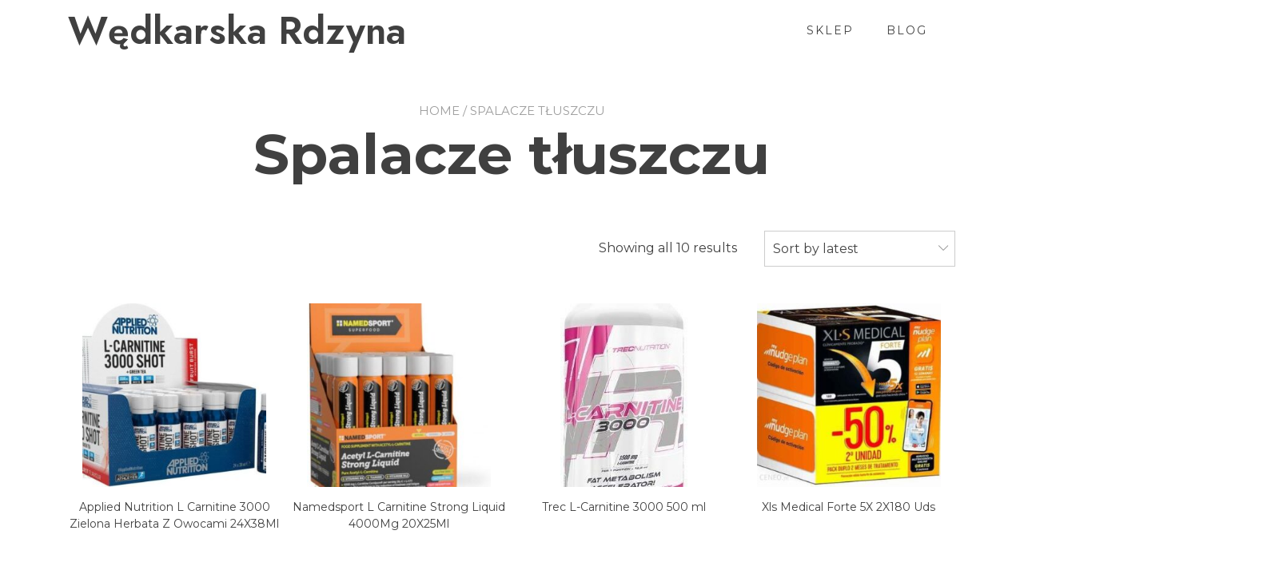

--- FILE ---
content_type: text/html; charset=UTF-8
request_url: https://wedkarskarydzyna.pl/kategoria-produktu/spalacze-tluszczu/
body_size: 11062
content:
<!doctype html>
<html lang="pl-PL">
<head>
	<meta charset="UTF-8">
	<meta name="viewport" content="width=device-width, initial-scale=1">
	<link rel="profile" href="https://gmpg.org/xfn/11">

	<title>Spalacze tłuszczu &#8211; Wędkarska Rdzyna</title>
<meta name='robots' content='max-image-preview:large' />
<link rel='dns-prefetch' href='//fonts.googleapis.com' />
<link rel="alternate" type="application/rss+xml" title="Wędkarska Rdzyna &raquo; Kanał z wpisami" href="https://wedkarskarydzyna.pl/feed/" />
<link rel="alternate" type="application/rss+xml" title="Wędkarska Rdzyna &raquo; Kanał z komentarzami" href="https://wedkarskarydzyna.pl/comments/feed/" />
<link rel="alternate" type="application/rss+xml" title="Kanał Wędkarska Rdzyna &raquo; Spalacze tłuszczu Category" href="https://wedkarskarydzyna.pl/kategoria-produktu/spalacze-tluszczu/feed/" />
<style id='wp-img-auto-sizes-contain-inline-css' type='text/css'>
img:is([sizes=auto i],[sizes^="auto," i]){contain-intrinsic-size:3000px 1500px}
/*# sourceURL=wp-img-auto-sizes-contain-inline-css */
</style>
<style id='wp-emoji-styles-inline-css' type='text/css'>

	img.wp-smiley, img.emoji {
		display: inline !important;
		border: none !important;
		box-shadow: none !important;
		height: 1em !important;
		width: 1em !important;
		margin: 0 0.07em !important;
		vertical-align: -0.1em !important;
		background: none !important;
		padding: 0 !important;
	}
/*# sourceURL=wp-emoji-styles-inline-css */
</style>
<style id='wp-block-library-inline-css' type='text/css'>
:root{--wp-block-synced-color:#7a00df;--wp-block-synced-color--rgb:122,0,223;--wp-bound-block-color:var(--wp-block-synced-color);--wp-editor-canvas-background:#ddd;--wp-admin-theme-color:#007cba;--wp-admin-theme-color--rgb:0,124,186;--wp-admin-theme-color-darker-10:#006ba1;--wp-admin-theme-color-darker-10--rgb:0,107,160.5;--wp-admin-theme-color-darker-20:#005a87;--wp-admin-theme-color-darker-20--rgb:0,90,135;--wp-admin-border-width-focus:2px}@media (min-resolution:192dpi){:root{--wp-admin-border-width-focus:1.5px}}.wp-element-button{cursor:pointer}:root .has-very-light-gray-background-color{background-color:#eee}:root .has-very-dark-gray-background-color{background-color:#313131}:root .has-very-light-gray-color{color:#eee}:root .has-very-dark-gray-color{color:#313131}:root .has-vivid-green-cyan-to-vivid-cyan-blue-gradient-background{background:linear-gradient(135deg,#00d084,#0693e3)}:root .has-purple-crush-gradient-background{background:linear-gradient(135deg,#34e2e4,#4721fb 50%,#ab1dfe)}:root .has-hazy-dawn-gradient-background{background:linear-gradient(135deg,#faaca8,#dad0ec)}:root .has-subdued-olive-gradient-background{background:linear-gradient(135deg,#fafae1,#67a671)}:root .has-atomic-cream-gradient-background{background:linear-gradient(135deg,#fdd79a,#004a59)}:root .has-nightshade-gradient-background{background:linear-gradient(135deg,#330968,#31cdcf)}:root .has-midnight-gradient-background{background:linear-gradient(135deg,#020381,#2874fc)}:root{--wp--preset--font-size--normal:16px;--wp--preset--font-size--huge:42px}.has-regular-font-size{font-size:1em}.has-larger-font-size{font-size:2.625em}.has-normal-font-size{font-size:var(--wp--preset--font-size--normal)}.has-huge-font-size{font-size:var(--wp--preset--font-size--huge)}.has-text-align-center{text-align:center}.has-text-align-left{text-align:left}.has-text-align-right{text-align:right}.has-fit-text{white-space:nowrap!important}#end-resizable-editor-section{display:none}.aligncenter{clear:both}.items-justified-left{justify-content:flex-start}.items-justified-center{justify-content:center}.items-justified-right{justify-content:flex-end}.items-justified-space-between{justify-content:space-between}.screen-reader-text{border:0;clip-path:inset(50%);height:1px;margin:-1px;overflow:hidden;padding:0;position:absolute;width:1px;word-wrap:normal!important}.screen-reader-text:focus{background-color:#ddd;clip-path:none;color:#444;display:block;font-size:1em;height:auto;left:5px;line-height:normal;padding:15px 23px 14px;text-decoration:none;top:5px;width:auto;z-index:100000}html :where(.has-border-color){border-style:solid}html :where([style*=border-top-color]){border-top-style:solid}html :where([style*=border-right-color]){border-right-style:solid}html :where([style*=border-bottom-color]){border-bottom-style:solid}html :where([style*=border-left-color]){border-left-style:solid}html :where([style*=border-width]){border-style:solid}html :where([style*=border-top-width]){border-top-style:solid}html :where([style*=border-right-width]){border-right-style:solid}html :where([style*=border-bottom-width]){border-bottom-style:solid}html :where([style*=border-left-width]){border-left-style:solid}html :where(img[class*=wp-image-]){height:auto;max-width:100%}:where(figure){margin:0 0 1em}html :where(.is-position-sticky){--wp-admin--admin-bar--position-offset:var(--wp-admin--admin-bar--height,0px)}@media screen and (max-width:600px){html :where(.is-position-sticky){--wp-admin--admin-bar--position-offset:0px}}

/*# sourceURL=wp-block-library-inline-css */
</style><style id='global-styles-inline-css' type='text/css'>
:root{--wp--preset--aspect-ratio--square: 1;--wp--preset--aspect-ratio--4-3: 4/3;--wp--preset--aspect-ratio--3-4: 3/4;--wp--preset--aspect-ratio--3-2: 3/2;--wp--preset--aspect-ratio--2-3: 2/3;--wp--preset--aspect-ratio--16-9: 16/9;--wp--preset--aspect-ratio--9-16: 9/16;--wp--preset--color--black: #000000;--wp--preset--color--cyan-bluish-gray: #abb8c3;--wp--preset--color--white: #ffffff;--wp--preset--color--pale-pink: #f78da7;--wp--preset--color--vivid-red: #cf2e2e;--wp--preset--color--luminous-vivid-orange: #ff6900;--wp--preset--color--luminous-vivid-amber: #fcb900;--wp--preset--color--light-green-cyan: #7bdcb5;--wp--preset--color--vivid-green-cyan: #00d084;--wp--preset--color--pale-cyan-blue: #8ed1fc;--wp--preset--color--vivid-cyan-blue: #0693e3;--wp--preset--color--vivid-purple: #9b51e0;--wp--preset--color--yith-proteo-editor-custom-color-1: #01af8d;--wp--preset--color--yith-proteo-editor-custom-color-2: #ffffff;--wp--preset--color--yith-proteo-editor-custom-color-3: #107774;--wp--preset--color--yith-proteo-editor-custom-color-4: #404040;--wp--preset--color--yith-proteo-editor-custom-color-5: #dd9933;--wp--preset--color--yith-proteo-editor-custom-color-6: #000000;--wp--preset--color--yith-proteo-editor-custom-color-7: #1e73be;--wp--preset--color--yith-proteo-editor-custom-color-8: #dd3333;--wp--preset--gradient--vivid-cyan-blue-to-vivid-purple: linear-gradient(135deg,rgb(6,147,227) 0%,rgb(155,81,224) 100%);--wp--preset--gradient--light-green-cyan-to-vivid-green-cyan: linear-gradient(135deg,rgb(122,220,180) 0%,rgb(0,208,130) 100%);--wp--preset--gradient--luminous-vivid-amber-to-luminous-vivid-orange: linear-gradient(135deg,rgb(252,185,0) 0%,rgb(255,105,0) 100%);--wp--preset--gradient--luminous-vivid-orange-to-vivid-red: linear-gradient(135deg,rgb(255,105,0) 0%,rgb(207,46,46) 100%);--wp--preset--gradient--very-light-gray-to-cyan-bluish-gray: linear-gradient(135deg,rgb(238,238,238) 0%,rgb(169,184,195) 100%);--wp--preset--gradient--cool-to-warm-spectrum: linear-gradient(135deg,rgb(74,234,220) 0%,rgb(151,120,209) 20%,rgb(207,42,186) 40%,rgb(238,44,130) 60%,rgb(251,105,98) 80%,rgb(254,248,76) 100%);--wp--preset--gradient--blush-light-purple: linear-gradient(135deg,rgb(255,206,236) 0%,rgb(152,150,240) 100%);--wp--preset--gradient--blush-bordeaux: linear-gradient(135deg,rgb(254,205,165) 0%,rgb(254,45,45) 50%,rgb(107,0,62) 100%);--wp--preset--gradient--luminous-dusk: linear-gradient(135deg,rgb(255,203,112) 0%,rgb(199,81,192) 50%,rgb(65,88,208) 100%);--wp--preset--gradient--pale-ocean: linear-gradient(135deg,rgb(255,245,203) 0%,rgb(182,227,212) 50%,rgb(51,167,181) 100%);--wp--preset--gradient--electric-grass: linear-gradient(135deg,rgb(202,248,128) 0%,rgb(113,206,126) 100%);--wp--preset--gradient--midnight: linear-gradient(135deg,rgb(2,3,129) 0%,rgb(40,116,252) 100%);--wp--preset--font-size--small: 13px;--wp--preset--font-size--medium: 20px;--wp--preset--font-size--large: 36px;--wp--preset--font-size--x-large: 42px;--wp--preset--spacing--20: 0.44rem;--wp--preset--spacing--30: 0.67rem;--wp--preset--spacing--40: 1rem;--wp--preset--spacing--50: 1.5rem;--wp--preset--spacing--60: 2.25rem;--wp--preset--spacing--70: 3.38rem;--wp--preset--spacing--80: 5.06rem;--wp--preset--shadow--natural: 6px 6px 9px rgba(0, 0, 0, 0.2);--wp--preset--shadow--deep: 12px 12px 50px rgba(0, 0, 0, 0.4);--wp--preset--shadow--sharp: 6px 6px 0px rgba(0, 0, 0, 0.2);--wp--preset--shadow--outlined: 6px 6px 0px -3px rgb(255, 255, 255), 6px 6px rgb(0, 0, 0);--wp--preset--shadow--crisp: 6px 6px 0px rgb(0, 0, 0);}:where(.is-layout-flex){gap: 0.5em;}:where(.is-layout-grid){gap: 0.5em;}body .is-layout-flex{display: flex;}.is-layout-flex{flex-wrap: wrap;align-items: center;}.is-layout-flex > :is(*, div){margin: 0;}body .is-layout-grid{display: grid;}.is-layout-grid > :is(*, div){margin: 0;}:where(.wp-block-columns.is-layout-flex){gap: 2em;}:where(.wp-block-columns.is-layout-grid){gap: 2em;}:where(.wp-block-post-template.is-layout-flex){gap: 1.25em;}:where(.wp-block-post-template.is-layout-grid){gap: 1.25em;}.has-black-color{color: var(--wp--preset--color--black) !important;}.has-cyan-bluish-gray-color{color: var(--wp--preset--color--cyan-bluish-gray) !important;}.has-white-color{color: var(--wp--preset--color--white) !important;}.has-pale-pink-color{color: var(--wp--preset--color--pale-pink) !important;}.has-vivid-red-color{color: var(--wp--preset--color--vivid-red) !important;}.has-luminous-vivid-orange-color{color: var(--wp--preset--color--luminous-vivid-orange) !important;}.has-luminous-vivid-amber-color{color: var(--wp--preset--color--luminous-vivid-amber) !important;}.has-light-green-cyan-color{color: var(--wp--preset--color--light-green-cyan) !important;}.has-vivid-green-cyan-color{color: var(--wp--preset--color--vivid-green-cyan) !important;}.has-pale-cyan-blue-color{color: var(--wp--preset--color--pale-cyan-blue) !important;}.has-vivid-cyan-blue-color{color: var(--wp--preset--color--vivid-cyan-blue) !important;}.has-vivid-purple-color{color: var(--wp--preset--color--vivid-purple) !important;}.has-black-background-color{background-color: var(--wp--preset--color--black) !important;}.has-cyan-bluish-gray-background-color{background-color: var(--wp--preset--color--cyan-bluish-gray) !important;}.has-white-background-color{background-color: var(--wp--preset--color--white) !important;}.has-pale-pink-background-color{background-color: var(--wp--preset--color--pale-pink) !important;}.has-vivid-red-background-color{background-color: var(--wp--preset--color--vivid-red) !important;}.has-luminous-vivid-orange-background-color{background-color: var(--wp--preset--color--luminous-vivid-orange) !important;}.has-luminous-vivid-amber-background-color{background-color: var(--wp--preset--color--luminous-vivid-amber) !important;}.has-light-green-cyan-background-color{background-color: var(--wp--preset--color--light-green-cyan) !important;}.has-vivid-green-cyan-background-color{background-color: var(--wp--preset--color--vivid-green-cyan) !important;}.has-pale-cyan-blue-background-color{background-color: var(--wp--preset--color--pale-cyan-blue) !important;}.has-vivid-cyan-blue-background-color{background-color: var(--wp--preset--color--vivid-cyan-blue) !important;}.has-vivid-purple-background-color{background-color: var(--wp--preset--color--vivid-purple) !important;}.has-black-border-color{border-color: var(--wp--preset--color--black) !important;}.has-cyan-bluish-gray-border-color{border-color: var(--wp--preset--color--cyan-bluish-gray) !important;}.has-white-border-color{border-color: var(--wp--preset--color--white) !important;}.has-pale-pink-border-color{border-color: var(--wp--preset--color--pale-pink) !important;}.has-vivid-red-border-color{border-color: var(--wp--preset--color--vivid-red) !important;}.has-luminous-vivid-orange-border-color{border-color: var(--wp--preset--color--luminous-vivid-orange) !important;}.has-luminous-vivid-amber-border-color{border-color: var(--wp--preset--color--luminous-vivid-amber) !important;}.has-light-green-cyan-border-color{border-color: var(--wp--preset--color--light-green-cyan) !important;}.has-vivid-green-cyan-border-color{border-color: var(--wp--preset--color--vivid-green-cyan) !important;}.has-pale-cyan-blue-border-color{border-color: var(--wp--preset--color--pale-cyan-blue) !important;}.has-vivid-cyan-blue-border-color{border-color: var(--wp--preset--color--vivid-cyan-blue) !important;}.has-vivid-purple-border-color{border-color: var(--wp--preset--color--vivid-purple) !important;}.has-vivid-cyan-blue-to-vivid-purple-gradient-background{background: var(--wp--preset--gradient--vivid-cyan-blue-to-vivid-purple) !important;}.has-light-green-cyan-to-vivid-green-cyan-gradient-background{background: var(--wp--preset--gradient--light-green-cyan-to-vivid-green-cyan) !important;}.has-luminous-vivid-amber-to-luminous-vivid-orange-gradient-background{background: var(--wp--preset--gradient--luminous-vivid-amber-to-luminous-vivid-orange) !important;}.has-luminous-vivid-orange-to-vivid-red-gradient-background{background: var(--wp--preset--gradient--luminous-vivid-orange-to-vivid-red) !important;}.has-very-light-gray-to-cyan-bluish-gray-gradient-background{background: var(--wp--preset--gradient--very-light-gray-to-cyan-bluish-gray) !important;}.has-cool-to-warm-spectrum-gradient-background{background: var(--wp--preset--gradient--cool-to-warm-spectrum) !important;}.has-blush-light-purple-gradient-background{background: var(--wp--preset--gradient--blush-light-purple) !important;}.has-blush-bordeaux-gradient-background{background: var(--wp--preset--gradient--blush-bordeaux) !important;}.has-luminous-dusk-gradient-background{background: var(--wp--preset--gradient--luminous-dusk) !important;}.has-pale-ocean-gradient-background{background: var(--wp--preset--gradient--pale-ocean) !important;}.has-electric-grass-gradient-background{background: var(--wp--preset--gradient--electric-grass) !important;}.has-midnight-gradient-background{background: var(--wp--preset--gradient--midnight) !important;}.has-small-font-size{font-size: var(--wp--preset--font-size--small) !important;}.has-medium-font-size{font-size: var(--wp--preset--font-size--medium) !important;}.has-large-font-size{font-size: var(--wp--preset--font-size--large) !important;}.has-x-large-font-size{font-size: var(--wp--preset--font-size--x-large) !important;}
/*# sourceURL=global-styles-inline-css */
</style>

<style id='classic-theme-styles-inline-css' type='text/css'>
/*! This file is auto-generated */
.wp-block-button__link{color:#fff;background-color:#32373c;border-radius:9999px;box-shadow:none;text-decoration:none;padding:calc(.667em + 2px) calc(1.333em + 2px);font-size:1.125em}.wp-block-file__button{background:#32373c;color:#fff;text-decoration:none}
/*# sourceURL=/wp-includes/css/classic-themes.min.css */
</style>
<style id='woocommerce-inline-inline-css' type='text/css'>
.woocommerce form .form-row .required { visibility: visible; }
/*# sourceURL=woocommerce-inline-inline-css */
</style>
<link rel='stylesheet' id='yith-proteo-linearicons-css' href='https://wedkarskarydzyna.pl/wp-content/themes/yith-proteo/third-party/linearicons.min.css?ver=1.0.0' type='text/css' media='all' />
<link rel='stylesheet' id='yith-proteo-simple-line-icons-css' href='https://wedkarskarydzyna.pl/wp-content/themes/yith-proteo/third-party/simple-line-icons.min.css?ver=2.4.1' type='text/css' media='all' />
<link rel='stylesheet' id='select2-css' href='https://wedkarskarydzyna.pl/wp-content/plugins/woocommerce/assets/css/select2.css?ver=6.4.1' type='text/css' media='all' />
<link rel='stylesheet' id='yith-proteo-style-css' href='https://wedkarskarydzyna.pl/wp-content/themes/yith-proteo/style.css?ver=1.9.1' type='text/css' media='all' />
<style id='yith-proteo-style-inline-css' type='text/css'>
@font-face {
			font-family: "star";
			src: url("https://wedkarskarydzyna.pl/wp-content/plugins/woocommerce/assets/fonts/star.eot");
			src: url("https://wedkarskarydzyna.pl/wp-content/plugins/woocommerce/assets/fonts/star.eot?#iefix") format("embedded-opentype"),
				url("https://wedkarskarydzyna.pl/wp-content/plugins/woocommerce/assets/fonts/star.woff") format("woff"),
				url("https://wedkarskarydzyna.pl/wp-content/plugins/woocommerce/assets/fonts/star.ttf") format("truetype"),
				url("https://wedkarskarydzyna.pl/wp-content/plugins/woocommerce/assets/fonts/star.svg#star") format("svg");
			font-weight: normal;
			font-style: normal;
		}
/*# sourceURL=yith-proteo-style-inline-css */
</style>
<link rel='stylesheet' id='yith-proteo-animations-css' href='https://wedkarskarydzyna.pl/wp-content/themes/yith-proteo/third-party/aos.min.css?ver=2.3.1' type='text/css' media='all' />
<link rel='stylesheet' id='yith-proteo-modals-css-css' href='https://wedkarskarydzyna.pl/wp-content/themes/yith-proteo/third-party/jquery.modal.min.css?ver=0.9.1' type='text/css' media='all' />
<link rel='stylesheet' id='yith-proteo-responsive-css' href='https://wedkarskarydzyna.pl/wp-content/themes/yith-proteo/responsive.css?ver=1.9.1' type='text/css' media='all' />
<style id='yith-proteo-custom-style-inline-css' type='text/css'>
:root {
			--proteo-main_color_shade: #448a85;
			--proteo-general_link_color: #448a85;
			--proteo-general_link_hover_color: #30615e;
			--proteo-general_link_decoration: underline;
			--proteo-header_bg_color: #ffffff;
			--proteo-sticky_header_bg_color: #ffffff;
			--proteo-header_menu_font_size: 14px;
			--proteo-header_menu_text_transform: uppercase;
			--proteo-header_menu_letter_spacing: 2px;
			--proteo-header_menu_color: #404040;
			--proteo-header_menu_hover_color: #448a85;
			--proteo-sticky_header_menu_color: #404040;
			--proteo-sticky_header_menu_hover_color: #448a85;
			--proteo-mobile_menu_bg_color: #ffffff;
			--proteo-mobile_menu_color: #404040;
			--proteo-mobile_menu_hover_color: #448a85;
			--proteo-site_custom_logo_max_width: 375px;
			--proteo-site_title_font_size: 48px;
			--proteo-site_title_color: #404040;
			--proteo-tagline_font_size: 14px;
			--proteo-tagline_color: #404040;
			--proteo-topbar_bg_color: #ebebeb;
			--proteo-topbar_font_size: 16px;
			--proteo-topbar_font_color: #404040;
			--proteo-topbar_align: right;
			--proteo-topbar_link_color: #448a85;
			--proteo-topbar_link_hover_color: #30615e;
			--proteo-topbar_bottom_border: none;
			--proteo-topbar_bottom_border_color: #000000;
			--proteo-topbar_bottom_border_width: 1px;
			--proteo-footer_bg_color: #f7f7f7;
			--proteo-footer_bg_image: none;
			--proteo-footer_bg_image_size: cover;
			--proteo-footer_bg_image_repeat: repeat;
			--proteo-footer_bg_image_position: center center;
			--proteo-footer_font_size: 16px;
			--proteo-footer_font_color: #404040;
			--proteo-footer_align: left;
			--proteo-footer_link_color: #448a85;
			--proteo-footer_link_hover_color: #30615e;
			--proteo-footer_widgets_title_color: #404040;
			--proteo-footer_widgets_title_font_size: 24px;
			--proteo-footer_credits_bg_color: #f0f0f0;
			--proteo-footer_credits_font_size: 16px;
			--proteo-footer_credits_font_color: #404040;
			--proteo-footer_credits_align: left;
			--proteo-footer_credits_link_color: #448a85;
			--proteo-footer_credits_link_hover_color: #30615e;
			--proteo-footer_sidebar_1_width: 100%;
			--proteo-footer_sidebar_2_width: 100%;
			--proteo-base_font_size: 16px;
			--proteo-base_font_color: #404040;
			--proteo-h1_font_size: 70px;
			--proteo-h1_font_color: #404040;
			--proteo-h2_font_size: 40px;
			--proteo-h2_font_color: #404040;
			--proteo-h3_font_size: 19px;
			--proteo-h3_font_color: #404040;
			--proteo-h4_font_size: 16px;
			--proteo-h4_font_color: #404040;
			--proteo-h5_font_size: 13px;
			--proteo-h5_font_color: #404040;
			--proteo-h6_font_size: 11px;
			--proteo-h6_font_color: #404040;
			--proteo-widgets_title_font_size: 24px;
			--proteo-widgets_title_font_color: #404040;
			--proteo-widgets_content_font_size: 18px;
			--proteo-widgets_content_font_color: #404040;
			--proteo-mobile_site_title_font_size:38px;
			--proteo-mobile_tagline_font_size:11px;
			--proteo-mobile_base_font_size:13px;
			--proteo-mobile_topbar_font_size:13px;
			--proteo-mobile_menu_font_size:16px;
			--proteo-mobile_h1_font_size:56px;
			--proteo-mobile_h2_font_size:32px;
			--proteo-mobile_h3_font_size:15px;
			--proteo-mobile_h4_font_size:13px;
			--proteo-mobile_h5_font_size:10px;
			--proteo-mobile_h6_font_size:9px;
			--proteo-mobile_single_product_page_title_font_size:36px;
			--proteo-mobile_footer_font_size:13px;
			--proteo-mobile_footer_credits_font_size:13px;
			--proteo-page_title_align: center;
			--proteo-button_1_bg_color: #448a85;
			--proteo-button_1_border_color: #448a85;
			--proteo-button_1_font_color: #ffffff;
			--proteo-button_1_bg_hover_color: #6aa29e;
			--proteo-button_1_border_hover_color: #6aa29e;
			--proteo-button_1_font_hover_color: #ffffff;
			--proteo-button_2_bg_color_1: rgba(68,138,133,1);
			--proteo-button_2_bg_color_2: rgba(106,162,158,1);
			--proteo-button_2_font_color: #ffffff;
			--proteo-button_2_bg_hover_color: #30615e;
			--proteo-button_2_font_hover_color: #ffffff;
			--proteo-buttons_border_radius: 50px;
			--proteo-post_thumbnail_background_color: #448a85;
			--proteo-post_thumbnail_background_color_opacity: 0.7;
			--proteo-post_thumbnail_text_color: #ffffff;
			--proteo-post_loop_title_font_size: 40px;
			--proteo-post_loop_title_color: #404040;
			--proteo-post_loop_title_text_transform: none;
			--proteo-blog_page_posts_horizontal_spacing: 30px;
			--proteo-blog_page_posts_vertical_spacing: 50px;
			--proteo-blog_page_posts_border_width: 1px 1px 1px 1px;
			--proteo-blog_page_posts_border_radius: 0px 0px 0px 0px;
			--proteo-blog_page_posts_border_color: #ebebeb;
			--proteo-forms_input_min_height: 35px;
			--proteo-forms_input_borde_radius: 0px;
			--proteo-forms_input_border_width: 1px;
			--proteo-forms_input_border_color: #cccccc;
			--proteo-forms_input_font_size: 16px;
			--proteo-site_background_color: #ffffff;
			--proteo-yith_proteo_editor_custom_color_1: #01af8d;
			--proteo-yith_proteo_editor_custom_color_2: #ffffff;
			--proteo-yith_proteo_editor_custom_color_3: #107774;
			--proteo-yith_proteo_editor_custom_color_4: #404040;
			--proteo-yith_proteo_editor_custom_color_5: #dd9933;
			--proteo-yith_proteo_editor_custom_color_6: #000000;
			--proteo-yith_proteo_editor_custom_color_7: #1e73be;
			--proteo-yith_proteo_editor_custom_color_8: #dd3333;
			--proteo-store_notice_bg_color: #607d8b;
			--proteo-store_notice_text_color: #ffffff;
			--proteo-store_notice_font_size: 13px;
			--proteo-sale_badge_bg_color: #448a85;
			--proteo-sale_badge_text_color: #ffffff;
			--proteo-sale_badge_font_size: 13px;
			--proteo-woo_messages_font_size: 14px;
			--proteo-woo_messages_default_accent_color: #17b4a9;
			--proteo-woo_messages_info_accent_color: #e0e0e0;
			--proteo-woo_messages_error_accent_color: #ffab91;
			--proteo-single_product_price_font_size: 35px;
			--proteo-single_product_price_color: #448a85;
			--proteo-single_product_quantity_input_font_size: 40px;
			--proteo-single_product_add_to_cart_button_font_size: 20px;
			--proteo-single_product_tabs_title_font_size: 30px;
			--proteo-single_product_tabs_title_color: #1f1f1f;
			--proteo-single_product_tabs_content_font_size: 16px;
			--proteo-single_product_title_font_size: 70px;
			--proteo-single_product_title_font_color: #404040;
			--proteo-catalog_product_title_font_size: 14px;
			--proteo-catalog_product_title_color: #404040;
			--proteo-catalog_product_price_font_size: 14px;
			--proteo-catalog_product_price_color: #1f1f1f;
			--proteo-catalog_product_add_to_cart_font_size: 14px;
			--proteo-catalog_product_border_radius: 0px 0px 0px 0px;
			--proteo-catalog_product_border_color: #ebebeb;
			--proteo-catalog_product_border_width: 1px 1px 1px 1px;
			--proteo-catalog_product_horizontal_spacing: 15px;
			--proteo-catalog_product_vertical_spacing: 35px;
			--proteo-site_title_spacing: 0px 30px 0px 0px;
			--proteo-tagline_spacing: 10px 30px 0px 0px;
			--proteo-topbar_spacing: 15px 0px 15px 0px;
			--proteo-header_manu_menu_spacing: 0px 0px 0px 0px;
			--proteo-header_spacing: 15px 15px 15px 15px;
			--proteo-sticky_header_spacing: 8px 15px 8px 15px;
			--proteo-site_content_spacing: 50px 0px 50px 0px;
			--proteo-page_title_spacing: 0px 0px 35px 0px;
			--proteo-responsive_breakpoint_mobile: 600px;
			--proteo-responsive_breakpoint_table: 768px;
			--proteo-responsive_breakpoint_small_desktop: 992px;
			--proteo-responsive_breakpoint_desktop: 1200px;
			--proteo-responsive_breakpoint_large_desktop: 1400px;
		}

			.site-branding .site-title {
				font-family: Jost, sans-serif;
				font-weight: 600;
				font-style: normal;
			}
			
			.site-branding .site-description {
				font-family: Jost, sans-serif;
				font-weight: normal;
				font-style: normal;
			}
			
			body, body.yith-woocompare-popup {
				font-family: Montserrat, sans-serif;
				font-weight: normal;
				font-style: normal;
			}
			
			h1, body.page header.entry-header h1, article:not(.has-post-thumbnail).page header.entry-header h1 {
				font-family: Montserrat, sans-serif;
				font-weight: 700;
				font-style: normal;
			}
			
			h2, .wp-block-latest-posts li > a {
				font-family: Montserrat, sans-serif;
				font-weight: 700;
				font-style: normal;
			}
			
			h3 {
				font-family: Montserrat, sans-serif;
				font-weight: 700;
				font-style: normal;
			}
			
			h4 {
				font-family: Montserrat, sans-serif;
				font-weight: 700;
				font-style: normal;
			}
			
			h5 {
				font-family: Montserrat, sans-serif;
				font-weight: 700;
				font-style: normal;
			}
			
			h6 {
				font-family: Montserrat, sans-serif;
				font-weight: 700;
				font-style: normal;
			}
			
			.main-navigation ul {
				font-family: Montserrat, sans-serif;
				font-weight: normal;
				font-style: normal;
			}
			
			h1.product_title {
				font-family: Montserrat, sans-serif;
				font-weight: normal;
				font-style: normal;
			}
			
			div h2.widget-title, div h3.widget-title {
				font-family: Montserrat, sans-serif;
				font-weight: 700;
				font-style: normal;
			}
			
			.widget {
				font-family: Montserrat, sans-serif;
				font-weight: normal;
				font-style: normal;
			}
			
			#main-footer .widget-title {
				font-family: Montserrat, sans-serif;
				font-weight: 700;
				font-style: normal;
			}
			
/*# sourceURL=yith-proteo-custom-style-inline-css */
</style>
<link rel='stylesheet' id='yith-proteo-custom-google-fonts-css' href='//fonts.googleapis.com/css?family=Jost%3A600%2Cregular%7CMontserrat%3Aregular%2C700&#038;display=swap&#038;ver=1.0.0' type='text/css' media='all' />
<script type="text/javascript" src="https://wedkarskarydzyna.pl/wp-includes/js/jquery/jquery.min.js?ver=3.7.1" id="jquery-core-js"></script>
<script type="text/javascript" src="https://wedkarskarydzyna.pl/wp-includes/js/jquery/jquery-migrate.min.js?ver=3.4.1" id="jquery-migrate-js"></script>
<link rel="https://api.w.org/" href="https://wedkarskarydzyna.pl/wp-json/" /><link rel="alternate" title="JSON" type="application/json" href="https://wedkarskarydzyna.pl/wp-json/wp/v2/product_cat/74" /><link rel="EditURI" type="application/rsd+xml" title="RSD" href="https://wedkarskarydzyna.pl/xmlrpc.php?rsd" />
<meta name="generator" content="WordPress 6.9" />
<meta name="generator" content="WooCommerce 6.4.1" />
	<noscript><style>.woocommerce-product-gallery{ opacity: 1 !important; }</style></noscript>
			<style type="text/css" id="wp-custom-css">
			.woocommerce ul.products li.product a img {
    height: 230px;
    object-fit: contain;
}

.woocommerce ul.products li.product .woocommerce-loop-product__title {
    height: 90px;
    overflow: hidden;
}
		</style>
		</head>

<body class="archive tax-product_cat term-spalacze-tluszczu term-74 wp-embed-responsive wp-theme-yith-proteo theme-yith-proteo woocommerce woocommerce-page woocommerce-no-js animatedParent hfeed proteo_post_layout_standard  woocommerce-active yith-proteo-products-hover-glow yith-proteo-add-to-cart-style-unstyled_button yith-proteo-product-loop-add-to-cart-position-classic">

<div id="page" class="site">
	<a class="skip-link screen-reader-text" href="#content">Przejdź do treści</a>

		<header id="masthead"
			class="site-header left_logo_navigation_inline  " >
				<div class="container header-contents right-toggle">
							<div class="site-branding tagline-position-below">
				<p class="site-title">
				<a href="https://wedkarskarydzyna.pl/" rel="home">
					Wędkarska Rdzyna				</a>
			</p>
				</div><!-- .site-branding -->
						<nav id="site-navigation" class="main-navigation">
	<button class="menu-toggle" aria-controls="primary-menu" aria-expanded="false">
		<span class="sr-only">Przełącz nawigację</span>
		<span class="icon-bar"></span>
		<span class="icon-bar"></span>
		<span class="icon-bar"></span>
	</button>
	<div id="yith-proteo-mobile-menu">
		<div id="mobile-nav-menu" class="menu-main-menu-container"><ul id="mobile-menu" class="menu mobile-menu-align-left"><li id="menu-item-22" class="menu-item menu-item-type-post_type menu-item-object-page menu-item-home menu-item-22"><a href="https://wedkarskarydzyna.pl/">Sklep</a></li>
<li id="menu-item-21" class="menu-item menu-item-type-post_type menu-item-object-page menu-item-21"><a href="https://wedkarskarydzyna.pl/blog/">Blog</a></li>
</ul></div>	</div>
	<div id="primary-nav-menu" class="menu-main-menu-container"><ul id="primary-menu" class="menu"><li class="menu-item menu-item-type-post_type menu-item-object-page menu-item-home menu-item-22"><a href="https://wedkarskarydzyna.pl/">Sklep</a></li>
<li class="menu-item menu-item-type-post_type menu-item-object-page menu-item-21"><a href="https://wedkarskarydzyna.pl/blog/">Blog</a></li>
</ul></div></nav><!-- #site-navigation -->
			<div class="header-sidebar">
				</div>
		</div>
	</header><!-- #masthead -->
	<div id="content" class="site-content" >
		<div class="container">
						<div id="primary" class="content-area ">
		<main id="main" class="site-main" role="main">
		<nav class="woocommerce-breadcrumb"><a href="https://wedkarskarydzyna.pl">Home</a>&nbsp;&#47;&nbsp;Spalacze tłuszczu</nav><header class="woocommerce-products-header">
			<h1 class="woocommerce-products-header__title page-title">Spalacze tłuszczu</h1>
	
	</header>
<div class="woocommerce-notices-wrapper"></div>		<div class="yith-proteo-before-shop-loop">
	<p class="woocommerce-result-count">
	Showing all 10 results</p>
<form class="woocommerce-ordering" method="get">
	<select name="orderby" class="orderby" aria-label="Shop order">
					<option value="popularity" >Sort by popularity</option>
					<option value="rating" >Sort by average rating</option>
					<option value="date"  selected='selected'>Sort by latest</option>
					<option value="price" >Sort by price: low to high</option>
					<option value="price-desc" >Sort by price: high to low</option>
			</select>
	<input type="hidden" name="paged" value="1" />
	<input type="hidden" name="subid" value="spalacze-tluszczu" /></form>
		</div>
	<div class="columns-4"><ul class="products columns-4">
<li class="product type-product post-716 status-publish first instock product_cat-spalacze-tluszczu product_tag-blotniki-rowerowe product_tag-ostre-kolo product_tag-owijka-na-kierownice product_tag-sakwy-na-rower product_tag-spodenki-kolarskie has-post-thumbnail product-type-external">
	<div class="product-content"><a href="https://wedkarskarydzyna.pl/produkt/applied-nutrition-l-carnitine-3000-zielona-herbata-z-owocami-24x38ml/" class="woocommerce-LoopProduct-link woocommerce-loop-product__link"><div class="yith-proteo-product-loop-image"><img width="300" height="300" src="https://wedkarskarydzyna.pl/wp-content/uploads/2022/09/i-applied-nutrition-l-carnitine-3000-zielona-herbata-z-owocami-24x38ml-300x300.jpg" class="attachment-woocommerce_thumbnail size-woocommerce_thumbnail" alt="" decoding="async" fetchpriority="high" srcset="https://wedkarskarydzyna.pl/wp-content/uploads/2022/09/i-applied-nutrition-l-carnitine-3000-zielona-herbata-z-owocami-24x38ml-300x300.jpg 300w, https://wedkarskarydzyna.pl/wp-content/uploads/2022/09/i-applied-nutrition-l-carnitine-3000-zielona-herbata-z-owocami-24x38ml-150x150.jpg 150w" sizes="(max-width: 300px) 100vw, 300px" /></div><h2 class="woocommerce-loop-product__title">Applied Nutrition L Carnitine 3000 Zielona Herbata Z Owocami 24X38Ml</h2>
	<span class="price"><span class="woocommerce-Price-amount amount"><bdi>155,00<span class="woocommerce-Price-currencySymbol">&#122;&#322;</span></bdi></span></span>
</a><a href="https://wedkarskarydzyna.pl/347" data-quantity="1" class="button product_type_external unstyled-button" data-product_id="716" data-product_sku="0a004e18c52f" aria-label="Sprawdź sam" rel="nofollow">Sprawdź sam</a></div></li>
<li class="product type-product post-718 status-publish instock product_cat-spalacze-tluszczu product_tag-czyszczenie-lancucha-rowerowego product_tag-jak-zaczac-biegac product_tag-kask-na-rower product_tag-oswietlenie-rowerowe product_tag-rowery-trekkingowe-damskie has-post-thumbnail product-type-external">
	<div class="product-content"><a href="https://wedkarskarydzyna.pl/produkt/namedsport-l-carnitine-strong-liquid-4000mg-20x25ml/" class="woocommerce-LoopProduct-link woocommerce-loop-product__link"><div class="yith-proteo-product-loop-image"><img width="300" height="300" src="https://wedkarskarydzyna.pl/wp-content/uploads/2022/09/i-namedsport-l-carnitine-strong-liquid-4000mg-20x25ml-300x300.jpg" class="attachment-woocommerce_thumbnail size-woocommerce_thumbnail" alt="" decoding="async" srcset="https://wedkarskarydzyna.pl/wp-content/uploads/2022/09/i-namedsport-l-carnitine-strong-liquid-4000mg-20x25ml-300x300.jpg 300w, https://wedkarskarydzyna.pl/wp-content/uploads/2022/09/i-namedsport-l-carnitine-strong-liquid-4000mg-20x25ml-150x150.jpg 150w" sizes="(max-width: 300px) 100vw, 300px" /></div><h2 class="woocommerce-loop-product__title">Namedsport L Carnitine Strong Liquid 4000Mg 20X25Ml</h2>
	<span class="price"><span class="woocommerce-Price-amount amount"><bdi>219,90<span class="woocommerce-Price-currencySymbol">&#122;&#322;</span></bdi></span></span>
</a><a href="https://wedkarskarydzyna.pl/348" data-quantity="1" class="button product_type_external unstyled-button" data-product_id="718" data-product_sku="56ae1a7474ee" aria-label="Sprawdź sam" rel="nofollow">Sprawdź sam</a></div></li>
<li class="product type-product post-712 status-publish instock product_cat-spalacze-tluszczu product_tag-koszulka-rowerowa product_tag-romet-mustang-m4 product_tag-torba-na-kierownice product_tag-torby-na-rower has-post-thumbnail product-type-external">
	<div class="product-content"><a href="https://wedkarskarydzyna.pl/produkt/trec-l-carnitine-3000-500-ml/" class="woocommerce-LoopProduct-link woocommerce-loop-product__link"><div class="yith-proteo-product-loop-image"><img width="208" height="300" src="https://wedkarskarydzyna.pl/wp-content/uploads/2022/09/i-trec-l-carnitine-3000-500-ml-208x300.jpg" class="attachment-woocommerce_thumbnail size-woocommerce_thumbnail" alt="" decoding="async" /></div><h2 class="woocommerce-loop-product__title">Trec L-Carnitine 3000 500 ml</h2>
	<span class="price"><span class="woocommerce-Price-amount amount"><bdi>41,00<span class="woocommerce-Price-currencySymbol">&#122;&#322;</span></bdi></span></span>
</a><a href="https://wedkarskarydzyna.pl/345" data-quantity="1" class="button product_type_external unstyled-button" data-product_id="712" data-product_sku="53b5736df6f4" aria-label="Sprawdź sam" rel="nofollow">Sprawdź sam</a></div></li>
<li class="product type-product post-700 status-publish last instock product_cat-spalacze-tluszczu product_tag-koszulka-rowerowa product_tag-mtb product_tag-opony-do-roweru product_tag-rower-elektryczny-meski has-post-thumbnail product-type-external">
	<div class="product-content"><a href="https://wedkarskarydzyna.pl/produkt/xls-medical-forte-5x-2x180-uds/" class="woocommerce-LoopProduct-link woocommerce-loop-product__link"><div class="yith-proteo-product-loop-image"><img width="300" height="300" src="https://wedkarskarydzyna.pl/wp-content/uploads/2022/09/i-xls-medical-forte-5x-2x180-uds-300x300.jpg" class="attachment-woocommerce_thumbnail size-woocommerce_thumbnail" alt="" decoding="async" loading="lazy" srcset="https://wedkarskarydzyna.pl/wp-content/uploads/2022/09/i-xls-medical-forte-5x-2x180-uds-300x300.jpg 300w, https://wedkarskarydzyna.pl/wp-content/uploads/2022/09/i-xls-medical-forte-5x-2x180-uds-150x150.jpg 150w" sizes="auto, (max-width: 300px) 100vw, 300px" /></div><h2 class="woocommerce-loop-product__title">Xls Medical Forte 5X 2X180 Uds</h2>
	<span class="price"><span class="woocommerce-Price-amount amount"><bdi>734,90<span class="woocommerce-Price-currencySymbol">&#122;&#322;</span></bdi></span></span>
</a><a href="https://wedkarskarydzyna.pl/339" data-quantity="1" class="button product_type_external unstyled-button" data-product_id="700" data-product_sku="16496a202151" aria-label="Sprawdź sam" rel="nofollow">Sprawdź sam</a></div></li>
<li class="product type-product post-3611 status-publish first instock product_cat-spalacze-tluszczu product_tag-amortyzator-rowerowy product_tag-pokrowiec-na-rower product_tag-torba-na-kierownice has-post-thumbnail product-type-external">
	<div class="product-content"><a href="https://wedkarskarydzyna.pl/produkt/trec-nutrition-l-carnitine-green-tea-90-kaps/" class="woocommerce-LoopProduct-link woocommerce-loop-product__link"><div class="yith-proteo-product-loop-image"><img width="300" height="300" src="https://wedkarskarydzyna.pl/wp-content/uploads/2022/09/i-trec-nutrition-l-carnitine-green-tea-90-kaps-300x300.jpg" class="attachment-woocommerce_thumbnail size-woocommerce_thumbnail" alt="" decoding="async" loading="lazy" srcset="https://wedkarskarydzyna.pl/wp-content/uploads/2022/09/i-trec-nutrition-l-carnitine-green-tea-90-kaps-300x300.jpg 300w, https://wedkarskarydzyna.pl/wp-content/uploads/2022/09/i-trec-nutrition-l-carnitine-green-tea-90-kaps-150x150.jpg 150w" sizes="auto, (max-width: 300px) 100vw, 300px" /></div><h2 class="woocommerce-loop-product__title">Trec Nutrition L Carnitine Green Tea 90 Kaps</h2>
	<span class="price"><span class="woocommerce-Price-amount amount"><bdi>24,90<span class="woocommerce-Price-currencySymbol">&#122;&#322;</span></bdi></span></span>
</a><a href="https://wedkarskarydzyna.pl/1769" data-quantity="1" class="button product_type_external unstyled-button" data-product_id="3611" data-product_sku="cac2c930238c" aria-label="Sprawdź sam" rel="nofollow">Sprawdź sam</a></div></li>
<li class="product type-product post-720 status-publish instock product_cat-spalacze-tluszczu product_tag-buty-spd-mtb product_tag-detka-rowerowa product_tag-plecak-rowerowy product_tag-rower-elektryczny-damski product_tag-sakwy-rowerowe product_tag-wolnobieg has-post-thumbnail product-type-external">
	<div class="product-content"><a href="https://wedkarskarydzyna.pl/produkt/namedsport-aakg-120tabl/" class="woocommerce-LoopProduct-link woocommerce-loop-product__link"><div class="yith-proteo-product-loop-image"><img width="300" height="300" src="https://wedkarskarydzyna.pl/wp-content/uploads/2022/09/i-namedsport-aakg-120tabl-300x300.jpg" class="attachment-woocommerce_thumbnail size-woocommerce_thumbnail" alt="" decoding="async" loading="lazy" srcset="https://wedkarskarydzyna.pl/wp-content/uploads/2022/09/i-namedsport-aakg-120tabl-300x300.jpg 300w, https://wedkarskarydzyna.pl/wp-content/uploads/2022/09/i-namedsport-aakg-120tabl-150x150.jpg 150w" sizes="auto, (max-width: 300px) 100vw, 300px" /></div><h2 class="woocommerce-loop-product__title">Namedsport Aakg 120Tabl.</h2>
	<span class="price"><span class="woocommerce-Price-amount amount"><bdi>119,90<span class="woocommerce-Price-currencySymbol">&#122;&#322;</span></bdi></span></span>
</a><a href="https://wedkarskarydzyna.pl/349" data-quantity="1" class="button product_type_external unstyled-button" data-product_id="720" data-product_sku="4f478e5a0613" aria-label="Sprawdź sam" rel="nofollow">Sprawdź sam</a></div></li>
<li class="product type-product post-710 status-publish instock product_cat-spalacze-tluszczu product_tag-amortyzator-fox product_tag-aplikacja-do-jazdy-na-rowerze product_tag-bagaznik-rowerowy product_tag-hamax-smiley product_tag-rowery-orbea product_tag-trasa-r10 has-post-thumbnail product-type-external">
	<div class="product-content"><a href="https://wedkarskarydzyna.pl/produkt/ironmaxx-hellfire-fatburner-10-kap/" class="woocommerce-LoopProduct-link woocommerce-loop-product__link"><div class="yith-proteo-product-loop-image"><img width="300" height="300" src="https://wedkarskarydzyna.pl/wp-content/uploads/2022/09/i-ironmaxx-hellfire-fatburner-10-kap-300x300.jpg" class="attachment-woocommerce_thumbnail size-woocommerce_thumbnail" alt="" decoding="async" loading="lazy" srcset="https://wedkarskarydzyna.pl/wp-content/uploads/2022/09/i-ironmaxx-hellfire-fatburner-10-kap-300x300.jpg 300w, https://wedkarskarydzyna.pl/wp-content/uploads/2022/09/i-ironmaxx-hellfire-fatburner-10-kap-150x150.jpg 150w" sizes="auto, (max-width: 300px) 100vw, 300px" /></div><h2 class="woocommerce-loop-product__title">Ironmaxx Hellfire Fatburner 10 Kap.</h2>
	<span class="price"><span class="woocommerce-Price-amount amount"><bdi>13,99<span class="woocommerce-Price-currencySymbol">&#122;&#322;</span></bdi></span></span>
</a><a href="https://wedkarskarydzyna.pl/344" data-quantity="1" class="button product_type_external unstyled-button" data-product_id="710" data-product_sku="84ec0e8c253d" aria-label="Sprawdź sam" rel="nofollow">Sprawdź sam</a></div></li>
<li class="product type-product post-702 status-publish last instock product_cat-spalacze-tluszczu product_tag-amortyzator-rowerowy product_tag-assos product_tag-przerzutki-shimano product_tag-rowery-szosowe product_tag-zestaw-narzedzi-rowerowych has-post-thumbnail product-type-external">
	<div class="product-content"><a href="https://wedkarskarydzyna.pl/produkt/trec-l-carnitine-3000-120-kap/" class="woocommerce-LoopProduct-link woocommerce-loop-product__link"><div class="yith-proteo-product-loop-image"><img width="300" height="300" src="https://wedkarskarydzyna.pl/wp-content/uploads/2022/09/i-trec-l-carnitine-3000-120-kap-300x300.jpg" class="attachment-woocommerce_thumbnail size-woocommerce_thumbnail" alt="" decoding="async" loading="lazy" srcset="https://wedkarskarydzyna.pl/wp-content/uploads/2022/09/i-trec-l-carnitine-3000-120-kap-300x300.jpg 300w, https://wedkarskarydzyna.pl/wp-content/uploads/2022/09/i-trec-l-carnitine-3000-120-kap-150x150.jpg 150w" sizes="auto, (max-width: 300px) 100vw, 300px" /></div><h2 class="woocommerce-loop-product__title">Trec L-Carnitine 3000 120 kap</h2>
	<span class="price"><span class="woocommerce-Price-amount amount"><bdi>79,99<span class="woocommerce-Price-currencySymbol">&#122;&#322;</span></bdi></span></span>
</a><a href="https://wedkarskarydzyna.pl/340" data-quantity="1" class="button product_type_external unstyled-button" data-product_id="702" data-product_sku="742f7db94d95" aria-label="Sprawdź sam" rel="nofollow">Sprawdź sam</a></div></li>
<li class="product type-product post-708 status-publish first instock product_cat-spalacze-tluszczu product_tag-amortyzator-fox product_tag-aplikacja-na-rower product_tag-opony-rowerowe-26 product_tag-prox product_tag-rowery-szosowe has-post-thumbnail product-type-external">
	<div class="product-content"><a href="https://wedkarskarydzyna.pl/produkt/trec-l-carnitine-3000-1000-ml/" class="woocommerce-LoopProduct-link woocommerce-loop-product__link"><div class="yith-proteo-product-loop-image"><img width="208" height="300" src="https://wedkarskarydzyna.pl/wp-content/uploads/2022/09/i-trec-l-carnitine-3000-1000-ml-208x300.jpg" class="attachment-woocommerce_thumbnail size-woocommerce_thumbnail" alt="" decoding="async" loading="lazy" /></div><h2 class="woocommerce-loop-product__title">Trec L-Carnitine 3000 1000 ml</h2>
	<span class="price"><span class="woocommerce-Price-amount amount"><bdi>95,00<span class="woocommerce-Price-currencySymbol">&#122;&#322;</span></bdi></span></span>
</a><a href="https://wedkarskarydzyna.pl/343" data-quantity="1" class="button product_type_external unstyled-button" data-product_id="708" data-product_sku="231f6818ceee" aria-label="Sprawdź sam" rel="nofollow">Sprawdź sam</a></div></li>
<li class="product type-product post-698 status-publish instock product_cat-spalacze-tluszczu product_tag-bikepacking product_tag-rower-18-cali product_tag-rower-damski-crossowy product_tag-rowery-damskie-miejskie has-post-thumbnail product-type-external">
	<div class="product-content"><a href="https://wedkarskarydzyna.pl/produkt/ultra-sport-tfb-cut-50kaps/" class="woocommerce-LoopProduct-link woocommerce-loop-product__link"><div class="yith-proteo-product-loop-image"><img width="300" height="300" src="https://wedkarskarydzyna.pl/wp-content/uploads/2022/09/i-ultra-sport-tfb-cut-50kaps-300x300.jpg" class="attachment-woocommerce_thumbnail size-woocommerce_thumbnail" alt="" decoding="async" loading="lazy" srcset="https://wedkarskarydzyna.pl/wp-content/uploads/2022/09/i-ultra-sport-tfb-cut-50kaps-300x300.jpg 300w, https://wedkarskarydzyna.pl/wp-content/uploads/2022/09/i-ultra-sport-tfb-cut-50kaps-150x150.jpg 150w" sizes="auto, (max-width: 300px) 100vw, 300px" /></div><h2 class="woocommerce-loop-product__title">Ultra Sport Tfb-Cut 50kaps.</h2>
	<span class="price"><span class="woocommerce-Price-amount amount"><bdi>129,00<span class="woocommerce-Price-currencySymbol">&#122;&#322;</span></bdi></span></span>
</a><a href="https://wedkarskarydzyna.pl/338" data-quantity="1" class="button product_type_external unstyled-button" data-product_id="698" data-product_sku="a170eab3e4b1" aria-label="Sprawdź sam" rel="nofollow">Sprawdź sam</a></div></li>
</ul>
</div>		</main><!-- #main -->
		</div><!-- #primary -->
				</div><!-- .container -->
	</div><!-- #content -->
</div><!-- #page -->
	<footer id="main-footer" class="site-footer">
		<div class="container footer-sidebars ">			<div class="footer-sidebar-1">
				<div class="row"><section id="block-8" class="widget widget_block col-lg-4"><p>zzzzz</p></section></div>
			</div>
						<div class="footer-sidebar-2">
				<div class="row"></div>
			</div>
			</div>
		<div class="site-info">
			<div class="container">
				<a href="https://proteo.yithemes.com/" target="_blank" rel="noopener">Proteo</a> - darmowy motyw zaprojektowany z <span class="lnr lnr-heart"></span> przez <a href="https://yithemes.com" rel="nofollow">YITH</a>			</div>
		</div><!-- .site-info -->
	</footer><!-- #colophon -->

<script type="speculationrules">
{"prefetch":[{"source":"document","where":{"and":[{"href_matches":"/*"},{"not":{"href_matches":["/wp-*.php","/wp-admin/*","/wp-content/uploads/*","/wp-content/*","/wp-content/plugins/*","/wp-content/themes/yith-proteo/*","/*\\?(.+)"]}},{"not":{"selector_matches":"a[rel~=\"nofollow\"]"}},{"not":{"selector_matches":".no-prefetch, .no-prefetch a"}}]},"eagerness":"conservative"}]}
</script>
		<div id="full-screen-search">

							<button type="button" class="close" id="full-screen-search-close"><span class="lnr lnr-cross"></span>
				</button>
				<form role="search" method="get" action="https://wedkarskarydzyna.pl/" id="full-screen-search-form">
					<div id="full-screen-search-container">
						<input type="text" name="s" placeholder="Szukaj" id="full-screen-search-input"/>
						<button type="submit" id="submit-full-screen-search">
							<span class="lnr lnr-magnifier"></span>
						</button>
					</div>
				</form>
					</div>
		<script type="application/ld+json">{"@context":"https:\/\/schema.org\/","@type":"BreadcrumbList","itemListElement":[{"@type":"ListItem","position":1,"item":{"name":"Home","@id":"https:\/\/wedkarskarydzyna.pl"}},{"@type":"ListItem","position":2,"item":{"name":"Spalacze t\u0142uszczu","@id":"https:\/\/wedkarskarydzyna.pl\/kategoria-produktu\/spalacze-tluszczu\/"}}]}</script>	<script type="text/javascript">
		(function () {
			var c = document.body.className;
			c = c.replace(/woocommerce-no-js/, 'woocommerce-js');
			document.body.className = c;
		})();
	</script>
	<script type="text/javascript" src="https://wedkarskarydzyna.pl/wp-content/plugins/woocommerce/assets/js/jquery-blockui/jquery.blockUI.min.js?ver=2.7.0-wc.6.4.1" id="jquery-blockui-js"></script>
<script type="text/javascript" id="wc-add-to-cart-js-extra">
/* <![CDATA[ */
var wc_add_to_cart_params = {"ajax_url":"/wp-admin/admin-ajax.php","wc_ajax_url":"/?wc-ajax=%%endpoint%%","i18n_view_cart":"View cart","cart_url":"https://wedkarskarydzyna.pl","is_cart":"","cart_redirect_after_add":"no"};
//# sourceURL=wc-add-to-cart-js-extra
/* ]]> */
</script>
<script type="text/javascript" src="https://wedkarskarydzyna.pl/wp-content/plugins/woocommerce/assets/js/frontend/add-to-cart.min.js?ver=6.4.1" id="wc-add-to-cart-js"></script>
<script type="text/javascript" src="https://wedkarskarydzyna.pl/wp-content/plugins/woocommerce/assets/js/js-cookie/js.cookie.min.js?ver=2.1.4-wc.6.4.1" id="js-cookie-js"></script>
<script type="text/javascript" id="woocommerce-js-extra">
/* <![CDATA[ */
var woocommerce_params = {"ajax_url":"/wp-admin/admin-ajax.php","wc_ajax_url":"/?wc-ajax=%%endpoint%%"};
//# sourceURL=woocommerce-js-extra
/* ]]> */
</script>
<script type="text/javascript" src="https://wedkarskarydzyna.pl/wp-content/plugins/woocommerce/assets/js/frontend/woocommerce.min.js?ver=6.4.1" id="woocommerce-js"></script>
<script type="text/javascript" id="wc-cart-fragments-js-extra">
/* <![CDATA[ */
var wc_cart_fragments_params = {"ajax_url":"/wp-admin/admin-ajax.php","wc_ajax_url":"/?wc-ajax=%%endpoint%%","cart_hash_key":"wc_cart_hash_25329bf8333679ce5d234ee65773898a","fragment_name":"wc_fragments_25329bf8333679ce5d234ee65773898a","request_timeout":"5000"};
//# sourceURL=wc-cart-fragments-js-extra
/* ]]> */
</script>
<script type="text/javascript" src="https://wedkarskarydzyna.pl/wp-content/plugins/woocommerce/assets/js/frontend/cart-fragments.min.js?ver=6.4.1" id="wc-cart-fragments-js"></script>
<script type="text/javascript" src="https://wedkarskarydzyna.pl/wp-content/plugins/woocommerce/assets/js/selectWoo/selectWoo.full.min.js?ver=1.0.9-wc.6.4.1" id="selectWoo-js"></script>
<script type="text/javascript" src="https://wedkarskarydzyna.pl/wp-content/themes/yith-proteo/js/navigation.min.js?ver=1.9.1" id="yith-proteo-navigation-js"></script>
<script type="text/javascript" src="https://wedkarskarydzyna.pl/wp-content/themes/yith-proteo/third-party/aos.min.js?ver=2.3.1" id="yith-proteo-animations-js-js"></script>
<script type="text/javascript" src="https://wedkarskarydzyna.pl/wp-content/themes/yith-proteo/third-party/jquery.modal.min.js?ver=0.9.1" id="yith-proteo-modals-js-js"></script>
<script type="text/javascript" id="yith-proteo-themejs-js-extra">
/* <![CDATA[ */
var yith_proteo = {"stickyHeader":"no","select2minimumResultsForSearch":"7","yith_proteo_use_enanched_selects":"yes","yith_proteo_use_enhanced_checkbox_and_radio":"yes","yith_proteo_has_woocommerce":"1","yith_proteo_products_loop_add_to_cart_position":"classic","yith_proteo_product_loop_view_details_enable":"no","yith_proteo_product_loop_view_details_style":"view-details button ghost","yith_proteo_loop_product_view_details_text":"Zobacz szczeg\u00f3\u0142y","yith_proteo_page_title_layout":"inside","yith_proteo_sticky_sidebars":"no","yith_proteo_sticky_product_image":"yes","yith_proteo_site_content_top_spacing":"50"};
//# sourceURL=yith-proteo-themejs-js-extra
/* ]]> */
</script>
<script type="text/javascript" src="https://wedkarskarydzyna.pl/wp-content/themes/yith-proteo/js/theme.min.js?ver=1.9.1" id="yith-proteo-themejs-js"></script>
<script type="text/javascript" src="https://wedkarskarydzyna.pl/wp-content/themes/yith-proteo/js/skip-link-focus-fix.min.js?ver=20151215" id="yith-proteo-skip-link-focus-fix-js"></script>
<script id="wp-emoji-settings" type="application/json">
{"baseUrl":"https://s.w.org/images/core/emoji/17.0.2/72x72/","ext":".png","svgUrl":"https://s.w.org/images/core/emoji/17.0.2/svg/","svgExt":".svg","source":{"concatemoji":"https://wedkarskarydzyna.pl/wp-includes/js/wp-emoji-release.min.js?ver=6.9"}}
</script>
<script type="module">
/* <![CDATA[ */
/*! This file is auto-generated */
const a=JSON.parse(document.getElementById("wp-emoji-settings").textContent),o=(window._wpemojiSettings=a,"wpEmojiSettingsSupports"),s=["flag","emoji"];function i(e){try{var t={supportTests:e,timestamp:(new Date).valueOf()};sessionStorage.setItem(o,JSON.stringify(t))}catch(e){}}function c(e,t,n){e.clearRect(0,0,e.canvas.width,e.canvas.height),e.fillText(t,0,0);t=new Uint32Array(e.getImageData(0,0,e.canvas.width,e.canvas.height).data);e.clearRect(0,0,e.canvas.width,e.canvas.height),e.fillText(n,0,0);const a=new Uint32Array(e.getImageData(0,0,e.canvas.width,e.canvas.height).data);return t.every((e,t)=>e===a[t])}function p(e,t){e.clearRect(0,0,e.canvas.width,e.canvas.height),e.fillText(t,0,0);var n=e.getImageData(16,16,1,1);for(let e=0;e<n.data.length;e++)if(0!==n.data[e])return!1;return!0}function u(e,t,n,a){switch(t){case"flag":return n(e,"\ud83c\udff3\ufe0f\u200d\u26a7\ufe0f","\ud83c\udff3\ufe0f\u200b\u26a7\ufe0f")?!1:!n(e,"\ud83c\udde8\ud83c\uddf6","\ud83c\udde8\u200b\ud83c\uddf6")&&!n(e,"\ud83c\udff4\udb40\udc67\udb40\udc62\udb40\udc65\udb40\udc6e\udb40\udc67\udb40\udc7f","\ud83c\udff4\u200b\udb40\udc67\u200b\udb40\udc62\u200b\udb40\udc65\u200b\udb40\udc6e\u200b\udb40\udc67\u200b\udb40\udc7f");case"emoji":return!a(e,"\ud83e\u1fac8")}return!1}function f(e,t,n,a){let r;const o=(r="undefined"!=typeof WorkerGlobalScope&&self instanceof WorkerGlobalScope?new OffscreenCanvas(300,150):document.createElement("canvas")).getContext("2d",{willReadFrequently:!0}),s=(o.textBaseline="top",o.font="600 32px Arial",{});return e.forEach(e=>{s[e]=t(o,e,n,a)}),s}function r(e){var t=document.createElement("script");t.src=e,t.defer=!0,document.head.appendChild(t)}a.supports={everything:!0,everythingExceptFlag:!0},new Promise(t=>{let n=function(){try{var e=JSON.parse(sessionStorage.getItem(o));if("object"==typeof e&&"number"==typeof e.timestamp&&(new Date).valueOf()<e.timestamp+604800&&"object"==typeof e.supportTests)return e.supportTests}catch(e){}return null}();if(!n){if("undefined"!=typeof Worker&&"undefined"!=typeof OffscreenCanvas&&"undefined"!=typeof URL&&URL.createObjectURL&&"undefined"!=typeof Blob)try{var e="postMessage("+f.toString()+"("+[JSON.stringify(s),u.toString(),c.toString(),p.toString()].join(",")+"));",a=new Blob([e],{type:"text/javascript"});const r=new Worker(URL.createObjectURL(a),{name:"wpTestEmojiSupports"});return void(r.onmessage=e=>{i(n=e.data),r.terminate(),t(n)})}catch(e){}i(n=f(s,u,c,p))}t(n)}).then(e=>{for(const n in e)a.supports[n]=e[n],a.supports.everything=a.supports.everything&&a.supports[n],"flag"!==n&&(a.supports.everythingExceptFlag=a.supports.everythingExceptFlag&&a.supports[n]);var t;a.supports.everythingExceptFlag=a.supports.everythingExceptFlag&&!a.supports.flag,a.supports.everything||((t=a.source||{}).concatemoji?r(t.concatemoji):t.wpemoji&&t.twemoji&&(r(t.twemoji),r(t.wpemoji)))});
//# sourceURL=https://wedkarskarydzyna.pl/wp-includes/js/wp-emoji-loader.min.js
/* ]]> */
</script>

</body>
</html>
